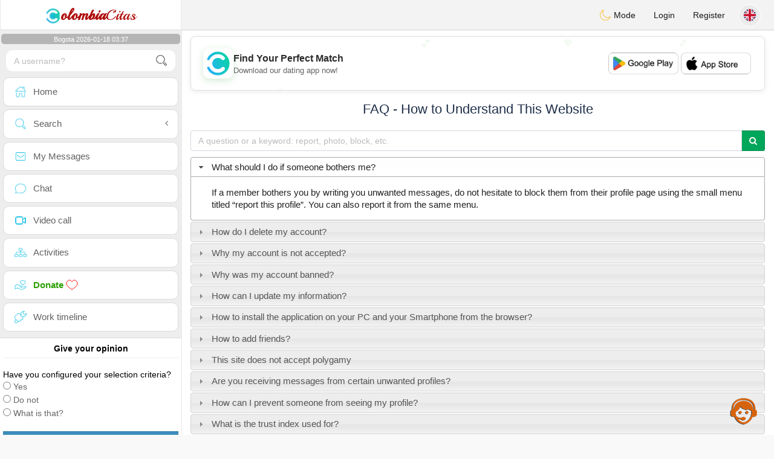

--- FILE ---
content_type: text/html; charset=UTF-8
request_url: https://www.colombia-citas.com/en/faq
body_size: 16461
content:
<!DOCTYPE html>
<html lang="en-US">
  <head>
    <meta charset="UTF-8">
<title>FAQ - How to Understand This Website</title>
<meta content='width=device-width, initial-scale=1, viewport-fit=cover' name='viewport'>
<link rel="alternate" href="https://www.colombia-citas.com" hreflang="x-default" /><link rel="alternate" href="https://www.colombia-citas.com/es/faq" hreflang="es" /><link rel="alternate" href="https://www.colombia-citas.com/en/faq" hreflang="en" /><link rel="alternate" href="https://www.colombia-citas.com/fr/faq" hreflang="fr" /><link rel="alternate" href="https://www.colombia-citas.com/pt/faq" hreflang="pt" /><link rel="alternate" href="https://www.colombia-citas.com/it/faq" hreflang="it" /><link rel="alternate" href="https://www.colombia-citas.com/de/faq" hreflang="de" /><link rel="alternate" href="https://www.colombia-citas.com/nl/faq" hreflang="nl" /><link rel="alternate" href="https://www.colombia-citas.com/jp/faq" hreflang="ja" /><link rel="alternate" href="https://www.colombia-citas.com/cn/faq" hreflang="zh" /><link href="/newdesign/plugins/iCheck/square/_all.css" rel="stylesheet" type="text/css" />
<link href="https://pictures.isn-services.com/websites/styles/bootstrap/css/bootstrap.min.css?v=6" rel="stylesheet" type="text/css" />
<link href="/newdesign/css/font-awesome/css/font-awesome.min.css" rel="stylesheet" type="text/css" />
<link href="https://pictures.isn-services.com/websites/styles/ISNServices.min.css?v=144" rel="stylesheet" type="text/css" />
<meta name="description" content="Free Colombian dating site #1 in Colombia - serious and selective Colombian chat for demanding singles" />
<meta name="keywords" content="best dating sites Colombia, meet Colombian singles, online dating Colombia, chat with singles Colombia, find love Colombia, serious dating Colombia, Colombian marriage, Colombian chat" />
<script type="application/ld+json">{"@context":"https://schema.org","@type":"BreadcrumbList","itemListElement":[{"@type":"ListItem","position":1,"name":"Home","item":"https://www.colombia-citas.com"},{"@type":"ListItem","position":2,"name":"Language","item":"https://www.colombia-citas.com/en"},{"@type":"ListItem","position":3,"name":"Faq","item":"https://www.colombia-citas.com/en/faq"}]}</script>
<meta name="author" content="ISN Services" />
<meta name="copyright" content="isn-services.com" />
<meta name="robots" content="index, follow">
<link rel="canonical" href="https://www.colombia-citas.com/en/faq/" />
<link rel="shortcut icon" href="/newdesign/images/favicon.ico" type="image/x-icon" />
<link rel="icon" type="image/png" sizes="16x16" href="/newdesign/images/AppIcons/Assets.xcassets/AppIcon.appiconset/16.png">
<link rel="icon" type="image/png" sizes="32x32" href="/newdesign/images/AppIcons/Assets.xcassets/AppIcon.appiconset/32.png">
<meta name="application-name" content="colombia" />
<meta name="msApplication-ID" content="com.isnapps.colombiacitas" />
<meta name="msapplication-TileColor" content="#da532c">
<meta name="msapplication-TileImage" content="https://colombia-citas.com/newdesign/images/AppIcons/Assets.xcassets/AppIcon.appiconset/144.png" />
<link rel="manifest" href="/manifest.json?v=19" crossOrigin="use-credentials" />

<link href="/newdesign/images/AppIcons/Assets.xcassets/AppIcon.appiconset/57.png" sizes="57x57" rel="apple-touch-icon">
<link href="/newdesign/images/AppIcons/Assets.xcassets/AppIcon.appiconset/72.png" sizes="72x72" rel="apple-touch-icon">
<link href="/newdesign/images/AppIcons/Assets.xcassets/AppIcon.appiconset/114.png" sizes="114x114" rel="apple-touch-icon">
<link href="/newdesign/images/AppIcons/Assets.xcassets/AppIcon.appiconset/144.png" sizes="144x144" rel="apple-touch-icon">
<link href="/newdesign/images/AppIcons/192.png" sizes="192x192" rel="apple-touch-icon">

<link href="/newdesign/images/AppIcons/splashscreens/iphone6_splash.png" media="(device-width: 375px) and (device-height: 667px) and (-webkit-device-pixel-ratio: 2)" rel="apple-touch-startup-image" />
<link href="/newdesign/images/AppIcons/splashscreens/iphoneplus_splash.png" media="(device-width: 621px) and (device-height: 1104px) and (-webkit-device-pixel-ratio: 3)" rel="apple-touch-startup-image" />
<link href="/newdesign/images/AppIcons/splashscreens/iphonex_splash.png" media="(device-width: 375px) and (device-height: 812px) and (-webkit-device-pixel-ratio: 3)" rel="apple-touch-startup-image" />
<link href="/newdesign/images/AppIcons/splashscreens/iphonexr_splash.png" media="(device-width: 414px) and (device-height: 896px) and (-webkit-device-pixel-ratio: 2)" rel="apple-touch-startup-image" />
<link href="/newdesign/images/AppIcons/splashscreens/iphonexsmax_splash.png" media="(device-width: 414px) and (device-height: 896px) and (-webkit-device-pixel-ratio: 3)" rel="apple-touch-startup-image" />
<link href="/newdesign/images/AppIcons/splashscreens/ipad_splash.png" media="(device-width: 768px) and (device-height: 1024px) and (-webkit-device-pixel-ratio: 2)" rel="apple-touch-startup-image" />

<meta name="mobile-web-app-capable" content="yes">
<meta name="apple-mobile-web-app-capable" content="yes"/>
<meta name="apple-mobile-web-app-title" content="ISN Connect" />
<meta name="apple-mobile-web-app-status-bar-style" content="white" />
<meta name="theme-color" content="#ffffff" />
<meta property="og:url" content="https://www.colombia-citas.com/en/faq" />
<meta property="og:description" content="Dating website - 100% free chat" />
<meta property="og:title" content="N°1 Dating Website - Unlimited Chat & Messages 100% Free" />
<meta property="og:type" content="website" /><meta property="og:image" content="https://www.colombia-citas.com/newdesign/images/facebookshare.jpg" /><meta property="fb:app_id" content="896554160372395" />
<link href="/isnstyles/styles/print.css" media="print" rel="stylesheet" type="text/css" />
<link href="https://pictures.isn-services.com/websites/styles/styleencss.css?v=200" rel="stylesheet" type="text/css" />
<script type="text/javascript" src="https://pictures.isn-services.com/websites/js/jquery/jquery-3.6.0.min.js"></script>
<script>
  // Show warnings for deprecated methods and trace their location
  jQuery.migrateTrace = true;
  jQuery.migrateMute = false; 
</script>
<script src="https://code.jquery.com/jquery-migrate-1.4.1.min.js"></script>
<script type="text/javascript" src="https://pictures.isn-services.com/websites/js/meet-global17s.js?v=36"></script>
<script>
var langue='en',website='colombia',page='faq',align='left',antialign='right',
isconnected=0,connecid='',ispub=1,isgold=0, username = '',iswebapp=false,windowwidth = window.innerWidth,
pubdir='PubISNFR',ConsentAds=0,appStore='id1635152189', googlePlay='com.isnapps.colombiacitas';
</script>
<script async src="//pagead2.googlesyndication.com/pagead/js/adsbygoogle.js"></script>
<script>
  //(adsbygoogle=window.adsbygoogle||[]).pauseAdRequests=1;
  (adsbygoogle = window.adsbygoogle || []).push({
    google_ad_client: "ca-pub-6507722883585592",
    enable_page_level_ads: true
  });
</script>	<meta name="apple-itunes-app" content="app-id=1635152189">
	<meta name="google-play-app" content="app-id=com.isnapps.colombiacitas">
	<style>@media only screen and (min-width:900px){#puttop{min-height:90px;}}</style>
</head>
  <body id="body" class="skin-beige layout-boxed">
    <div class="wrapper">
      <header class="main-header">
        <a href="/en" class="logo"><img src="/isnstyles/images/logomini.webp" alt="Logo" style="width:25px;height:25px"><b>olombia</b>Citas</a>
        <nav class="navbar navbar-static-top" role="navigation">﻿<a href="#" class="sidebar-toggle" data-toggle="offcanvas" role="button"><span class="sr-only">Toggle navigation</span></a>
<div class="navbar-custom-menu">
<ul class="nav navbar-nav">
		<li class="pointer" onclick="SwitchLayout()">
		<a id="setlayout" title="Style: dark/light"><i class="isn isn-moon margin0"></i> Mode</a>
	</li>
		<li><a href="https://www.colombia-citas.com/en/login">Login</a></li>
	<li class="registerbut hidden-xs"><a href="https://www.colombia-citas.com/en/register">Register</a></li>
  	<li class="dropdown user user-menu toround" data-toggle="tooltip" data-placement="left" title="Languages">
		<a href="#" class="dropdown-toggle" data-toggle="dropdown" style="padding: 6px 0px 1px 1px;">
		  <img class="circleradius" src="/isnstyles/flagsWEBP/1x1/gb.webp" alt="language"/>
		</a>
		<ul class="dropdown-menu languages"><li><a href="https://www.colombia-citas.com/es/faq"><span class="pull-left marginright"><img class="circleradius" src="/isnstyles/flagsWEBP/1x1/co.webp" title="español" alt="español" border="0"></span> Español</a></li><li><a href="https://www.colombia-citas.com/de/faq"><span class="pull-left marginright"><img class="circleradius" src="/isnstyles/flagsWEBP/1x1/de.webp" title="deutsch" alt="deutsch" border="0"></span> Deutsch</a></li><li><a href="https://www.colombia-citas.com/en/faq"><span class="pull-left marginright"><img class="circleradius" src="/isnstyles/flagsWEBP/1x1/gb.webp" title="english" alt="english" border="0"></span> English</a></li><li><a href="https://www.colombia-citas.com/fr/faq"><span class="pull-left marginright"><img class="circleradius" src="/isnstyles/flagsWEBP/1x1/fr.webp" title="français" alt="français" border="0"></span> Français</a></li><li><a href="https://www.colombia-citas.com/it/faq"><span class="pull-left marginright"><img class="circleradius" src="/isnstyles/flagsWEBP/1x1/it.webp" title="italiano" alt="italiano" border="0"></span> Italiano</a></li><li><a href="https://www.colombia-citas.com/nl/faq"><span class="pull-left marginright"><img class="circleradius" src="/isnstyles/flagsWEBP/1x1/nl.webp" title="nederlands" alt="nederlands" border="0"></span> Nederlands</a></li><li><a href="https://www.colombia-citas.com/pt/faq"><span class="pull-left marginright"><img class="circleradius" src="/isnstyles/flagsWEBP/1x1/pt.webp" title="português" alt="português" border="0"></span> Português</a></li><li><a href="https://www.colombia-citas.com/cn/faq"><span class="pull-left marginright"><img class="circleradius" src="/isnstyles/flagsWEBP/1x1/cn.webp" title="中文" alt="中文" border="0"></span> 中文</a></li><li><a href="https://www.colombia-citas.com/jp/faq"><span class="pull-left marginright"><img class="circleradius" src="/isnstyles/flagsWEBP/1x1/jp.webp" title="日本人" alt="日本人" border="0"></span> 日本人</a></li>		</ul>
	</li>

</ul>
</div></nav>
      </header>
      <aside class="main-sidebar">
        <section class="sidebar"><style>.sidebar ::-webkit-scrollbar {width: 2px;}</style>
<script>var aMode=null;if(typeof(Storage)!=="undefined"){aMode=window.localStorage.getItem('modestyle');if(aMode!==null&&parseInt(aMode)>0){modestyle=parseInt(aMode);if(modestyle==2)$("body").addClass("layout-dark");$("#setlayout i").removeClass("isn-moon");$("#setlayout i").addClass("isn-sun")}else{$("#setlayout i").addClass("isn-moon");$("#setlayout i").removeClass("isn-sun")}var aFont=window.localStorage.getItem('modefont');if(aFont!==null&&parseInt(aFont)>0){var modefont=parseInt(aFont);if(modefont==2)$("body").addClass("font-big");else if(modefont==3)$("body").addClass("font-bigger")}var aBold=window.localStorage.getItem('modebold');if(aBold!==null&&parseInt(aBold)>0){var modebold=parseInt(aBold);if(modebold==2)$("body").addClass("textbold")}var aBlack=window.localStorage.getItem('modeblack');if(aBlack!==null&&parseInt(aBlack)>0){var modeblack=parseInt(aBlack);if(modeblack==2)$("body").addClass("textdark")}var aSound=window.localStorage.getItem('modesound');if(aSound!==null&&parseInt(aSound)==0){var modesound=parseInt(aSound);if(modesound==0){$("#soundonoff").addClass("isn-speaker-off");$("#soundonoff").removeClass("isn-speaker")}}if(aMode==null&&window.matchMedia&&window.matchMedia('(prefers-color-scheme: dark)').matches){if(!$("body").hasClass("layout-dark")&&window.localStorage.getItem('modestyle')==null){window.localStorage.setItem('modestyle','2');$("body").addClass("layout-dark");$("#layout-dark div").addClass("bg-blue");$("#layout-default div").removeClass("bg-blue");$("#setlayout i").removeClass("isn-moon");$("#setlayout i").addClass("isn-sun")}}}</script>
<div class="hourside">Bogota 2026-01-18 03:37</div><form method="GET" action="/en/search" class="sidebar-form">
	<div id="someseach" class="input-group">
		<input type="text" name="theuser" id="theuser" class="form-control" placeholder="A username?"/>
		<input type="hidden" value="1" name="byuser" id="byuser">
		<span class="input-group-btn"><button type="submit" id="search-btn" aria-label="search-btn" class="btn btn-flat"><i class="isn isn-search-gray margin0"></i></button></span>
	</div>
</form>
<ul class="sidebar-menu">
<li class=""><a href="/en"><i class="isn isn-home"></i> <span>Home</span></a></li>
<li class="treeview">
  <a href="#"><i class="isn isn-search"></i> <span>Search</span><i class="fa fa-angle-left pull-right"></i></a>
  <ul class="treeview-menu">
	<li><a href="/en/search"><i class="isn isn-profiles"></i>All the profiles</a></li>
		<li><a href="/en/matchmaker"><i class="isn isn-match"></i>Matchmaker</a></li>
	<li><a href="/en/memberssmap"><i class="isn isn-maps"></i>Use the map</a></li>
  </ul>
</li>
<li class=""><a href="/en/inbox"><i class="isn isn-envelope"></i> <span>My Messages</span></a></li>
<li class=""><a href="/en/chat"><i class="isn isn-chat"></i> <span>Chat</span></a></li>
<li class=""><a href="/en/videocall"><i class="isn isn-video"></i> <span>Video call</span></a></li><li class="treeview"><a href="/en/activities"><i class="isn isn-hierarchy"></i> <span>Activities</span></a></li>
<li class="treeview"><a href="/en/donate"><i class="isn isn-donate"></i> <span style="color: #2ba005;font-weight: bold;">Donate <i class="isn isn-heart-red"></i></span></a></li>
<li ><a href="/en/work"><i class="isn isn-worktimeline"></i> <span>Work timeline</span></a></li>
</ul>
<div class="pub margintop"><div class="briefnews marginbottom"><div class="aligncenter" id="putside"></div></div></div>
<div class="opinionsdiv marginbottom" style="min-height:82px;"><p class="padding5 margin0 aligncenter">Give your opinion</p><div id="boxbox" class="box box-solid" style="border:none !important;"><div id="msgdrop8" class="overlay" style="height: 58px; width: 98%;"><i class="fa fa-refresh fa-spin"></i></div></div><div id="msgdrop9" class="overlay"></div></div>
<div id="aenforcer"></div>
<script>
if (!iswebapp) {
  $("#aenforcer").html(`<div class="briefnews marginbottom"><div class="brifcont"><div class="aligncenter"><iframe id="promotionsites" title="promotionsites" sandbox="allow-forms allow-pointer-lock allow-popups allow-popups-to-escape-sandbox allow-same-origin allow-scripts allow-top-navigation-by-user-activation" width="100%" height="250" frameborder="0" src="" marginwidth="0" marginheight="0" vspace="0" hspace="0" allowtransparency="true" scrolling="no" allowfullscreen="true"></iframe></div></div></div>`);
}
</script></section>
      </aside>
      <div class="content-wrapper">
		<div id="bannermobile" style="position: relative;"></div>
        <section class="content">
						<div id="pubhead" class="pubhead"><div id="pubtop">	<link href="//pictures.isn-services.com/websites/styles/ads.css?v=12" rel="stylesheet" type="text/css" />
	<script>
	//$(window).on('load', function(){$('#pubhaut').load("/newdesign/_setup/pub/pub.php?d=5&ig=&ip=1&p=faq&di=PubISNFR&pf=responsive");});
	</script>
	<div id="pubhaut"><ins class="adsbygoogle pubtop" id="ins-dis"
     style="display:block;"
     data-ad-client="ca-pub-6507722883585592"
     data-ad-slot="5651470494">
</ins>
<script>(adsbygoogle = window.adsbygoogle || []).push({});</script></div>
	</div></div>			<div class="row"><style>.listtitle{background-image:url("/newdesign/images/homepagebg.png");background-repeat:repeat-x;color:#990000;font:bold 14px 'Century Gothic';height:17px;letter-spacing:2px;margin-bottom:21px;margin-left:3px;margin-top:4px;position:absolute;text-transform:uppercase;width:96%}.listtitle a{background-color:#FFFFFF;color:#990000;font:bold 14px 'Century Gothic';letter-spacing:2px;padding:2px;text-decoration:none;text-transform:uppercase}.breakingbach{margin-top: 16px;;width:100%}.breakingbach a{color:#090909;text-decoration:none}.tablearenglish{width:100%}.tablearenglish td{padding-right:5px;padding-right:5px;padding-bottom:7px;padding-top:7px;border-bottom:1px dotted #CCCCCC}.tablearenglish span{color:#D61F1F;font-size:11px;font-weight:bold;margin:0;padding-right:10px;padding-left:5px}</style>
<link rel="stylesheet" href="/newdesign/css/jquery-ui-orig.css">
<script src="//code.jquery.com/ui/1.11.4/jquery-ui.js"></script>
<script>$(function() {$( "#accordion" ).accordion({heightStyle: "content"});});</script>
<div class='breakingbach'>
<h1 class="text-center">FAQ - How to Understand This Website</h1>
<br />	
<div  class="col-md-12">
	<form method="POST">
		<div class="input-group">
			<input id="search_text" name="search_text" class="form-control" placeholder="A question or a keyword: report, photo, block, etc." >
			<div class="input-group-btn"><button type="submit" class="btn btn-success"><i class="fa fa-search"></i></button></span></div>
		</div>
	</form>
	<div id="accordion" class="margintop">
					<h3>What should I do if someone bothers me?</h3>
			<div><p>If a member bothers you by writing you unwanted messages, do not hesitate to block them from their profile page using the small menu titled “report this profile”. You can also report it from the same menu.</p></div>
						<h3>How do I delete my account?</h3>
			<div><p>If you use the website, you can deactivate your account or delete all your information at any time. Use the menu: [My profile], then [My settings] and finally [Account and security].<br>However, if you use the mobile application, you can delete your profile from the settings page.</p></div>
						<h3>Why my account is not accepted?</h3>
			<div><p>This website does not accept all new profiles, our administrators refuse profiles with incorrect, false, sexual, disrespectful information. A member cannot make other people believe what he is not, nor can he appropriate the identity of another person. In addition, the administration has the right to refuse a profile for a simple doubt about the identity of the person.</p></div>
						<h3>Why was my account banned?</h3>
			<div><p>Has your account been deactivated or banned? This is probably because you have not respected our rules and conditions of use of the site.<br>Please note that this site is maintained by professionals whose mission is to enforce the conditions of use and to ban fake profiles and disrespectful people.<br />But the robot also works silently and sometimes it makes mistakes, in which case you can contact the administration via technical support for human intervention.</p></div>
						<h3>How can I update my information?</h3>
			<div><p>To update your profile page from the website, use the menu, select “My Profile” then “Edit My Profile”. Edit your information using the small blue pen next to each line.</p></div>
						<h3>How to install the application on your PC and your Smartphone from the browser?</h3>
			<div><p>To make your life easier, you can install the app on your PC and smartphone using the web browser.<br/>For best results, we recommend using Chrome.<br/>Then search for the “Add to Home Screen” button from your mobile browser.<br/>Use the Chrome browser icon on the right in the “Install App” navigation bar.<div class="margintop text-center"><img src="https://pictures.isn-services.com/websites/images/installapppc.webp" class="setradius margin10" style="max-width:100%"><img src="https://pictures.isn-services.com/websites/images/installappmobile.webp" class="setradius margin10" style="max-width:100%"></div></p></div>
						<h3>How to add friends?</h3>
			<div><p>It is necessary to have a list of friends to be able to get in touch easily and not have to search for them every time: <br/>To add a user as a friend, go to their profile page and use the [add friend] button. Then wait for him to accept your invitation.<br>Note: You can add a limited number of friends. If you reach this number, you will have to delete a few to add new ones.</p></div>
						<h3>This site does not accept polygamy</h3>
			<div><p>We respect your habits, but we have ours and if you decide to join our services you must respect them, if you are here to find a second woman your account will be rejected, we then ask you to go to another site accepting polygamy.</p></div>
						<h3>Are you receiving messages from certain unwanted profiles?</h3>
			<div><p>You have the option of making your choice and having it respected. Use the menu: [My profile], then [My settings], then "Selection criteria", you can then choose the countries from which you wish to receive messages and visits, you also have a large list of choices: choose desired ages, choose to be contacted only by men, or only by women, choose to be contacted only by people with a photo, or only by users with the highest trust score, etc.</p></div>
						<h3>How can I prevent someone from seeing my profile?</h3>
			<div><p>When you block an account, it will no longer be able to write to you and will no longer be able to see your profile. You can do this at any time from the user's profile page. Use the menu dedicated to the profile (towards the photo). Click on "Block this profile".</p></div>
						<h3>What is the trust index used for?</h3>
			<div><p>The trust index is a sign that reflects the honesty of the profile, it goes from 0 to 1: from the worst to the best. Do not neglect it, look at it for each profile before starting a discussion. Details on this link: <a class="text-blue" target="blank" href="https://www.isn-connect.com/en/confidence-index">Trust index</a> </p></div>
						<h3>How do I add photos to my album?</h3>
			<div><p>To add one or more photos to your Album, use the website then go to your profile page using the menu, then “My Photo Album”.<br>Warning: Your photos must be respectful and not contain inappropriate content.</p></div>
						<h3>How to log out?</h3>
			<div><p>To log out: If you are logged in on the website, use your profile picture at the top of the page to the right, then "Signout". If you are using the mobile app you must do this from the settings page.</p></div>
						<h3>How to chat with users?</h3>
			<div><p>For a first contact you can write to a person from their profile page using the chat button. To chat from the chat page you will already have to add friends, when this is done you will be able to see them directly in the chat page. From the chat page you can chat live with your friends, but you can also make voice and video calls with your friends who are online.</p></div>
						<h3>How to change the language of the site?</h3>
			<div><p>If you use the website, you can change the language of the site from the top of the page to the right using the flag. You can also change the notification language using the settings page. On the other hand, if you use the iOs or Android mobile application you must change the language from the settings page.</p></div>
						<h3>Why I can't  send messages or chat?</h3>
			<div><p>If you are unable to send messages, it may be because your profile page is not completed correctly.<br/><br/>Have you specified the correct country of residence? Are you using a VPN or a connection blacklisted by our servers? Do you live in a country blacklisted by our system? Please consult your profile page and correct it in order to be able to chat and send messages.<br/><br/>It is also possible that your account has been restricted by the robot or by the administration following non-compliance with the rules and conditions of use of the site.</p></div>
						<h3>How to become Gold?</h3>
			<div><p>If you want to benefit from the benefits of Gold status, you can upgrade to VIP status at any time by subscribing to the service. If you use the website, you can do so using the “My Profile” menu then “Become Gold”. If you're using the mobile app, you can go Gold from the settings page. Gold status is paid. You can pay for the service that suits you.</p></div>
						<h3>How to delete photos?</h3>
			<div><p>You can delete your photos on the website. To delete a photo from your album, simply use the menu, then “My Photo Album”. then delete the desired photo using the small menu placed above each thumbnail.<br/><br/>On the other hand, to delete your profile photo, go to the settings page, then "my account ", you can then hide it or delete your profile photo.</p></div>
						<h3>What should I do if someone asks me for money?</h3>
			<div><p>If a user asks you for money, you should report and block them immediately. Don't be superficial; A user who asks for money is probably not there to meet serious people. Never send money to someone you don't know.</p></div>
						<h3>I did not receive the verification email. What to do?</h3>
			<div><p>Didn't receive the verification email? several possible reasons:<br>1. Your email address is incorrect, please check the spelling on the settings page.<br>2. The email was sent but received in your "junk box", you will need to find it and tell your email service that this email should go to the "inbox".<br>3. It is possible that your email service refuses our emails, and in this case you must choose another email address, Yahoo instead of iCloud for example.<br>4. It is also possible that our server blocks your email, in this case please follow the instructions in the previous point.</p></div>
						<h3>Is the site paid?</h3>
			<div><p>Do I have to pay to use this site? The site is free for residents of the main country, as well as a list of other countries. You will not pay to use our service.<br>However, it is not free for all countries on the planet, especially not for those who are the source of a large number of fake profiles.<br> Our service is free if you use a normal Internet connection, if you do not use a VPN or a connection that is blacklisted or known for questionable traffic.</p></div>
						<h3>I have a geolocation problem, what should I do?</h3>
			<div><p>Your profile must be correctly completed, you cannot reside in a country different from the one you indicate on your profile page. Not even in fast transit. If you travel you must change the "country of residence" from your profile page and reset it when you return.<br/>The same goes for shared geolocation. You will also need to update it from time to time using the website and then changing geolocation is done from the bottom of your profile page.</p></div>
						<h3>How do I configure my search?</h3>
			<div><p>You have more configuration possibilities on the website than on the application.<br>Use the menu, then “Search”, then “Search by criteria”. The possibilities are enormous, you can choose between men and women, you can choose the country of residence, by region or by city. you can configure your search with a particular age margin.<br>But you can also deepen your search by specifying an academic level, religion or origin of users, eye and hair color, search by height, you can also choose results by smoker or not; to have children or not, etc.</p></div>
						<h3>How to delete received and sent messages?</h3>
			<div><p>To delete a conversation from the site, simply go to "My messages", identify the conversation, use the small menu placed to the left of the desired line, then use the "delete this conversation" button. <br>To delete messages received and sent from the mobile application, simply go to the inbox, then drag or double-click on the conversation, then use the “delete” button.</p></div>
						<h3>I forgot my password, I can't log in.</h3>
			<div><p>If you are unable to log in and your account has not been banned by the administration or deactivated by you, then your password is not correct.<br> If you do not remember your password, you can receive another one on your email address (provided that the email address you have registered is not false).<br> To do this, go to the login page then click on the button “Forgot your password” and follow the instructions.</p></div>
						<h3>Notification problem on my phone</h3>
			<div><p>If you do not receive notifications on your phone, it is because you have deactivated them from the settings page or you have not authorized them even though the application asked you to do so on your smartphone.<br><br> On the other hand, if you wish to deactivate or no longer receive notifications on your mobile phone, you can do so from the settings page of the application or website.</p></div>
						<h3>How to manage website notification sound?</h3>
			<div><p>When you receive a message on the site, you can enable or disable the notification sound by clicking on your profile picture at the top right of the page and then using the small sound icon.</p></div>
						<h3>Where are my page comments?</h3>
			<div><p>To find a comment that a user wrote to you on your profile page: you must use the website, go to your profile page, use the small "comments" menu towards your photo, then in the small menu click on "comments".</p></div>
						<h3>Is it possible to change my nickname?</h3>
			<div><p>No, it is not possible to change the username of a profile. </p></div>
						<h3>How do you know if someone is online?</h3>
			<div><p>To find out if a user is online, simply visit their profile page. If there is a small light green circle next to their photo, it means that this person is online.</p></div>
						<h3>How to accept the publication of advertisements after having refused them?</h3>
			<div><p>Do you want to accept the publication of ads (or refuse them elsewhere) after having already made a choice?<br/>If you are using the website you can do so at the bottom of the page by clicking on "Privacy and cookies settings" or its equivalent depending on the language of your device.<br/>If you are using the mobile application you can then do so from the settings page. However, with the mobile application if the advertisements are already refused it will then be necessary, in some cases, to reinstall the application.</p></div>
						<h3>I want to reactivate my account</h3>
			<div><p>If you have deactivated your account and want to reactivate it. You will then need to use the website and not the mobile app. Go to the login page, use your credentials, then follow the steps displayed by the site.</p></div>
						<h3>How to see connected profiles?</h3>
			<div><p>To view online users profiles, you need to access the search page using the menu. You can also perform an advanced search by country, region or city. You will also have other possibilities.</p></div>
						<h3>My pending account has not yet been validated</h3>
			<div><p>If you have just created an account and it has not yet been validated; do not worry, it will be reviewed as quickly as possible by our administrators, this will generally not take more than 24 hours although sometimes it could take us longer depending on the number of new profiles awaiting validation.</p></div>
						<h3>How to add a profile picture?</h3>
			<div><p>If you're using the website, you can upload a profile picture from the main menu, then "My Profile," then "My Profile Picture."<br/>If you're using the mobile app, you can do this from your profile page by clicking on the avatar.</p></div>
						<h3>Audio and video calls: how does it work?</h3>
			<div><p>To make a video call with someone, they must first be on your friends list. They must also be logged in to the website or mobile app. Once these conditions are met, you can start a voice or video call directly from the chat page where you usually exchange messages.</p></div>
				
	</div>
</div>
</div></div>
        </section>
		<section>
						<div class="row padding10">
				<div class="col-lg-3 col-xs-6">
					<div class="small-box bg-aqua">
					<div class="inner"><h3 class="white" style="font-size:16px;">Free</h3><p>100<sup>%</sup></p></div>
					<div class="icon"><i class="fa fa-shopping-cart"></i></div>
					<span class="small-box-footer">Free services <i class="fa fa-fw fa-check-circle"></i></span></div>
				</div>
				<div class="col-lg-3 col-xs-6">
				  <div class="small-box bg-yellow">
					<div class="inner"><h3 class="white" style="font-size:16px;">Support</h3><p>100% free</p></div>
					<div class="icon"><i class="ion ion-person-add"></i></div>
					<span class="small-box-footer">Listening moderators <i class="fa fa-fw fa-check-circle"></i></span></div>
				</div>
				<div class="col-lg-3 col-xs-6">
				  <div class="small-box bg-red">
					<div class="inner"><h3 class="white" style="font-size:16px;">Serious</h3><p>quality profiles</p></div>
					<div class="icon"><i class="ion ion-pie-graph"></i></div>
					<span class="small-box-footer">Confirmed quality <i class="fa fa-fw fa-check-circle"></i></span></div>
				</div>
				<div class="col-lg-3 col-xs-6">
				  <div class="small-box bg-green">
					<div class="inner"><h3 class="white" style="font-size:16px;">Visitors</h3><p>Very visited</p></div>
					<div class="icon"><i class="ion ion-stats-bars"></i></div>
					<span class="small-box-footer">The best <i class="fa fa-fw fa-check-circle"></i></span></div>
				</div>
			</div>
			<div id="putfoot"><div class="margin10"><ins class="adsbygoogle putfoot"  id="ins-foot"
     style="display:block; text-align:center;"
     data-ad-layout="in-article"
     data-ad-format="fluid"
     data-ad-client="ca-pub-6507722883585592"
     data-ad-slot="8517779694"></ins>
<script>
     (adsbygoogle = window.adsbygoogle || []).push({});
</script></div></div>		</section>
		<section><div class="footer row" id="mainfooter"><!-- Google tag (gtag.js) -->
<script async src="https://www.googletagmanager.com/gtag/js?id=G-6ZBBRVX8JD"></script>
<script>
  window.dataLayer = window.dataLayer || [];
  function gtag(){dataLayer.push(arguments);}
  gtag('js', new Date());

  gtag('config', 'G-6ZBBRVX8JD');
</script><div class="block-about" itemscope itemtype="http://www.colombia-citas.com">
	<div class="col-xs-12 padding0 allist">
		<div class="aligncenter">
			<div class="donatetitle">We work hard to give you the best service, be supportive please <i class="glyphicon glyphicon-heart text-red"></i></div>
						<table style="margin:0 auto">
			<tr>
			<td style="vertical-align: top;">
				<select name="donatenb" id="donatenb" class="donatenb">
					<option value="2">2</option>
					<option value="5" selected>I give 6</option>
					<option value="10">12</option>
					<option value="20">24</option>
					<option value="30">36</option>
					<option value="40">48</option>
					<option value="50">60</option>
					<option value="100">120</option>
					<option value="500">600</option>
					<option value="1000">1200</option>
				</select>
			</td><td style="vertical-align: top;">
				<select id="currencynb" name="currencynb" class="currencynb">
					<option selected value="usd">USD $</option>
					<option  value="eur">EUR €</option>
					<option  value="cad">CAD &#36;</option>
					<option  value="gbp">GBP £</option>
					<option  value="chf">CHF</option>
					<option  value="aud">AU$</option>
					<option  value="php">PHP ₱</option>
					<option  value="sgd">SGD $</option>
					<option  value="rub">RUB ₽</option>
					<option  value="lbp">LBP ل.ل.</option>
					<option  value="aed">AED د.إ</option>
					<option  value="cny">CNY ¥</option>
					<option  value="cop">COP $</option>
					<option  value="mxn">MEX $</option>
					<option  value="egp">EGP £ج.م</option>
					<option  value="mad">MAD</option>
					<option  value="dzd">DZD دج</option>
					<option  value="sar">SAR ر.س</option>
					<option  value="try">TRY ₺</option>
					<option  value="inr">INR ₹</option>
					<option  value="brl">BRL $</option>
					<option  value="qar">QAR ر.ق</option>
					<option  value="xaf">XAF</option>
					<option  value="xof">XOF</option>
				</select>
				<script>
				$('#donatenb').on('change', function() {$("#amount").val( this.value );})
				$('#currencynb').on('change', function() {
					var currval = this.value;
					var multiplier=1;
					if(currval=="cad") multiplier=1.5;else if(currval=="usd") multiplier=1.2;else if(currval=="xaf") multiplier=655;else if(currval=="xof") multiplier=655;else if(currval=="chf") multiplier=1.12;else if(currval=="aud") multiplier=1.6;else if(currval=="gbp") multiplier=0.9;else if(currval=="php") multiplier=58;else if(currval=="sgd") multiplier=1.6;else if(currval=="rub") multiplier=86;else if(currval=="lbp") multiplier=30000;else if(currval=="aed") multiplier=4.4;else if(currval=="cny") multiplier=7.6;else if(currval=="cop") multiplier=4500;else if(currval=="mxn") multiplier=23.8;else if(currval=="egp") multiplier=17;else if(currval=="mad") multiplier=10;else if(currval=="dzd") multiplier=159;else if(currval=="sar") multiplier=4.5;else if(currval=="try") multiplier=9.8;else if(currval=="inr") multiplier=86;else if(currval=="brl") multiplier=6.14;else if(currval=="qar") multiplier=4.4;else if(currval=="eur") multiplier=1;
					
					var option10=2;var option20=5;var option30=10;var option40=50;var option50=40;var option60=20;var option70=30;var option80=100;var option90=500;var option100=1000;
					option1=parseInt(option10*multiplier);option2=parseInt(option20*multiplier);option3=parseInt(option30*multiplier);option4=parseInt(option40*multiplier);
					option5=parseInt(option50*multiplier);option6=parseInt(option60*multiplier);option7=parseInt(option70*multiplier);option8=parseInt(option80*multiplier);
					option9=parseInt(option90*multiplier);option10=parseInt(option100*multiplier);
			
					var replacedonatenb = '<option value="'+option10+'">'+option1+'</option><option value="'+option20+'" selected>'+option2+'</option><option value="'+option30+'">'+option3+'</option><option value="'+option60+'">'+option6+'</option><option value="'+option70+'">'+option7+'</option><option value="'+option50+'">'+option5+'</option><option value="'+option40+'">'+option4+'</option><option value="'+option80+'">'+option8+'</option><option value="'+option90+'">'+option9+'</option><option value="'+option100+'">'+option10+'</option>';
					$('#donatenb').html(replacedonatenb);
					$("#currencyfoot").val( currval );
				})
				</script>
			</td><td>
			<form action="/en/donate" method="POST">
				<input type="hidden" name="amount" id="amount" value="5.00">
				<input type="hidden" name="currencyfoot" id="currencyfoot" value="usd">
				<input type="submit" border="0" name="submit" alt="Donate" value="Confirm" class="btn btn-primary donatebutton">
			</form>
			</td></tr></table>
		</div>
				<div class="col-xs-12 padding0 allistitle">Meetings by country</div>
		<div class="col-xs-12 padding0">
			<div class="col-lg-2 col-xs-4 padding0">
				<ul class="datecountries">
					<li class="floatnone"><a href="https://www.jtaimerais.fr" target="blanc"><img src="/isnstyles/flagsWEBP/1x1/fr.webp" alt="France"><span>France</span></a></li>
					<li class="floatnone"><a href="https://www.atantot.be" target="blanc"><img src="/isnstyles/flagsWEBP/1x1/be.webp" alt="Belgium"><span>Belgium</span></a>
					<li class="floatnone"><a href="https://www.amamehoy.es" target="blanc"><img src="/isnstyles/flagsWEBP/1x1/es.webp" alt="Spain"><span>Spain</span></a>
					<li class="floatnone"><a href="https://www.amamiora.it" target="blanc"><img src="/isnstyles/flagsWEBP/1x1/it.webp" alt="Italy"><span>Italy</span></a>
					<li class="floatnone"><a href="https://www.svenskadating.com" target="blanc"><img src="/isnstyles/flagsWEBP/1x1/se.webp" alt="Sweden"><span>Sweden</span></a>
				</ul>
			</div>
			<div class="col-lg-2 col-xs-4 padding0">
				<ul class="datecountries">
					<li class="floatnone"><a href="https://www.dating-deutsch.de" target="blanc"><img src="/isnstyles/flagsWEBP/1x1/de.webp" alt="Germany"><span>Germany</span></a>
					<li class="floatnone"><a href="https://www.suissi.ch" target="blanc"><img src="/isnstyles/flagsWEBP/1x1/ch.webp" alt="Switzerland"><span>Switzerland</span></a>
					<li class="floatnone"><a href="https://www.englishlovers.co.uk" target="blanc"><img src="/isnstyles/flagsWEBP/1x1/gb.webp" alt="England"><span>England</span></a>
					<li class="floatnone"><a href="https://www.namoro-portugues.pt" target="blanc"><img src="/isnstyles/flagsWEBP/1x1/pt.webp" alt="Portugal"><span>Portugal</span></a>
					<li class="floatnone"><a href="https://www.handispace.org" target="blanc"><img src="/isnstyles/images/handicon.png" alt="Disabled"><span>Disabled</span></a>
				</ul>
			</div>
			<div class="col-lg-2 col-xs-4 padding0">
				<ul class="datecountries">
					<li class="floatnone"><a href="https://www.canadian-chat.com" target="blanc"><img src="/isnstyles/flagsWEBP/1x1/ca.webp" alt="Canada"><span>Canada</span></a>
					<li class="floatnone"><a href="https://www.states-dating.com" target="blanc"><img src="/isnstyles/flagsWEBP/1x1/us.webp" alt="United States"><span>United States</span></a>
					<li class="floatnone"><a href="https://www.mexico-citas.com" target="blanc"><img src="/isnstyles/flagsWEBP/1x1/mx.webp" alt="Mexico"><span>Mexico</span></a>
					<li class="floatnone"><a href="https://www.colombia-citas.com" target="blanc"><img src="/isnstyles/flagsWEBP/1x1/co.webp" alt="Colombia"><span>Colombia</span></a>
					<li class="floatnone"><a href="https://www.animour.org" target="blanc"><img src="/isnstyles/images/petsicon.png" alt="Pets"><span>Pets</span></a>
				</ul>
			</div>
			<div class="col-lg-2 col-xs-4 padding0">
				<ul class="datecountries">
					<li class="floatnone"><a href="https://www.australia-chat.com" target="blanc"><img src="/isnstyles/flagsWEBP/1x1/au.webp" alt="Australia"><span>Australia</span></a>
					<li class="floatnone"><a href="https://www.nederland-chat.nl" target="blanc"><img src="/isnstyles/flagsWEBP/1x1/nl.webp" alt="Netherlands"><span>Netherlands</span></a>
					<li class="floatnone"><a href="https://www.osterreich-chat.at" target="blanc"><img src="/isnstyles/flagsWEBP/1x1/at.webp" alt="Austria"><span>Austria</span></a>
					<li class="floatnone"><a href="https://www.japanese-chat.com" target="blanc"><img src="/isnstyles/flagsWEBP/1x1/jp.webp" alt="Japan"><span>Japan</span></a>
					<li class="floatnone"><a href="https://www.chinese-chat.com" target="blanc"><img src="/isnstyles/flagsWEBP/1x1/cn.webp" alt="China"><span>China</span></a>
				</ul>
			</div>
			<div class="col-lg-2 col-xs-4 padding0">
				<ul class="datecountries">
					<li class="floatnone"><a href="https://www.maroc-dating.com" target="blanc"><img src="/isnstyles/flagsWEBP/1x1/ma.webp" alt="Morocco"><span>Morocco</span></a>
					<li class="floatnone"><a href="https://www.tunisia-dating.com" target="blanc"><img src="/isnstyles/flagsWEBP/1x1/tn.webp" alt="Tunisia"><span>Tunisia</span></a>
					<li class="floatnone"><a href="https://www.weshrak.com" target="blanc"><img src="/isnstyles/flagsWEBP/1x1/dz.webp" alt="Algeria"><span>Algeria</span></a>
					<li class="floatnone"><a href="https://www.bahebik.com" target="blanc"><img src="/isnstyles/flagsWEBP/1x1/eg.webp" alt="Egypt"><span>Egypt</span></a>
					<li class="floatnone"><a href="https://www.kuwait-chat.com" target="blanc"><img src="/isnstyles/flagsWEBP/1x1/kw.webp" alt="Kuwait"><span>Kuwait</span></a>
				</ul>
			</div>
			<div class="col-lg-2 col-xs-4 padding0">
				<ul class="datecountries">
					<li class="floatnone"><a href="https://www.namoro-brasileiro.com" target="blanc"><img src="/isnstyles/flagsWEBP/1x1/br.webp" alt="Brazil"><span>Brazil</span></a>
					<li class="floatnone"><a href="https://www.philippines-chat.com" target="blanc"><img src="/isnstyles/flagsWEBP/1x1/ph.webp" alt="Philippines"><span>Philippines</span></a>
					<li class="floatnone"><a href="https://www.meet-lebanese.com" target="blanc"><img src="/isnstyles/flagsWEBP/1x1/lb.webp" alt="Lebanon"><span>Lebanon</span></a>
					<li class="floatnone"><a href="https://www.gulf-dating.com" target="blanc"><img src="/isnstyles/flagsWEBP/1x1/sa.webp" alt="Gulf"><span>Gulf</span></a>
					<li class="floatnone"><a href="https://www.isn-services.com" target="blanc" style="padding: 0;"><i class="fa fa-forward green"></i> <span style="color: #16a716;font-weight:normal;">All the list</span></a>
				</ul>
			</div>
		</div>
				<div class="col-xs-12 footermenu">
			<a href="/en/news" title="News">News</a> | 
			<a href="/en/blacklist" title="Scammers">Scammers</a> | <a href="https://www.isn-store.com" title="ISN Store" target="_blank">Store</a> | <a href="/en/opinions" title="Opinions">Opinions</a><br/>
		</div>
		<div class="col-xs-12 footermenu">
			<a href="/en/cookies" title="Cookies - RGPD">Cookies & RGPD</a> | <a href="/en/advertise-with-us" title="advertise-with-us - colombia">Advertising</a> | <a href="/en/about" title="About Us - colombia">About Us</a> | <a href="/en/vieprive" title="Vie Prive - colombia">Privacy</a> | <a href="/en/termsofuse" title="Terms of use - colombia">Terms of Use</a> | 
			<a href="/en/contactus" title="Contact - colombia">Contact</a> | <a href="/en/faq" title="FAQs">FAQs</a><br/>
		</div>
	</div>
		<div class="col-xs-12 padding0 aligncenter marginbottom">
		<a href="https://www.isn-connect.com/colombia" target="_blank" class="prevent" title="Colombian dating Available in the iPhone App Store">
			<img id="iosapp" src="/isnstyles/images/app_storeen.png" alt="Colombian dating Available in the iPhone App Store" title="Colombian dating Available in the iPhone App Store"> 
		</a><a href="https://www.isn-connect.com/colombia" target="_blank" class="prevent" title="Colombian dating Available in the iPhone Google Play">	
			<img id="androidapp" src="/isnstyles/images/google_playen.png" alt="Colombian dating Available in the Google Play" title="Colombian dating Available in the Google Play">
		</a>	</div>
	<div class="col-xs-12 padding0 alignjustify">
		<h2 itemprop="footer">Free Colombian Dating Community – Discover South American Connections</h2>
		<span itemprop="description">¡Hola! Experience the warmth of Colombian hospitality through our vibrant community. Colombia-citas.com connects singles from Bogotá's mountains to Cartagena's coast, celebrating the passion and joy of Colombian culture.<br/> Whether you're in bustling Medellín, historic Cali, or tropical Barranquilla, meet compatible Colombians who share your zest for life, family values, and authentic friendships.<br/> Enjoy our completely free platform while experiencing the legendary Colombian warmth and friendliness. No hidden fees, just genuine opportunities for meaningful connections.<br/> Thousands of Colombians are already building beautiful relationships through our trusted community.<br/> Let Colombian spirit guide you to your next great friendship or partnership. ¡Vamos a conectar!</span><br/>
	</div>
	<div class="col-xs-12 padding0 copyright"><strong>&copy; 2026 Copyright <a href="http://www.isn-connect.com" title="ISN Connect" target="_blank">ISN Connect</a>.</strong> All rights reserved.</div>
	<br /><br />
</div>
<div id="gotop" class="gotop"><span id="up" onclick="gotopmenu()"><i class="glyphicon glyphicon-chevron-up"></i></span></div>
	<div id="helpassistance" class="helpassistance" style="display:none;">
		<div class="box-header">
			<img src="/users/thumbs/1.jpg" style="width:112px;height:112px;z-index: 5;height: 90px;width: 90px;border: 3px solid;border-color: rgba(83, 192, 224, 0.72);border-radius: 50%;position: absolute;top: -55px;left: calc( 50% - 44px);"/>
			<h3 class="box-title" style="margin-top: 28px;">Technical assistance</h3>
						<div class="box-tools pull-right"><button type="button" class="btn btn-box-tool" data-widget="remove"  onclick="stopassistance()"><i class="fa fa-remove"></i></button></div>
        </div>
		<div>
			<div id="loadmoreassis" class="text-center" style="display:none;"><img src="/newdesign/images/ajax-loader.gif" /></div>
			<div class="direct-chat-messages" id="messagesAssis" style="height: 288px;" tabindex="1">
				<div class="direct-chat-msg-right" id="ChatAssis2" style="display: none;"><img id="loadassis" src="/newdesign/images/loading2.gif" border="0" class="marginauto"></div>
			</div>
			<div class="input-group marginauto">
				<input id="lm" style="display:none;" value="0" disabled="disabled">
				<input id="ri" style="display:none;" value="1" disabled="disabled">
				<input id="li" style="display:none;" value="0" disabled="disabled">
				<input id="firid" style="display:none;" value="0" disabled="disabled">
				<input id="la" style="display:none;" value="en" disabled="disabled">
				<input type="text" name="inputAssis" id="inputAssis" class="form-control" placeholder="Type your question here" style="">
				<span class="input-group-btn alignright" style="width: 77px;">
					<div class="btn-group" style="width:78px;">
						<button type="button" class="btn btnuplassis"><i class="fa fa-paperclip gray"></i><input type="file" name="thefile" id="thefile" onchange="uploadassis()" class="fileuplassis"></button>
						<button onclick="sendassis('en','')" type="button" class="btn btn-primary bg-green sendassisbtn"><i class="fa fa-send"></i></button>
					</div>
				</span>
			</div>
			<div id="errorassis" class="bg-white font80"></div>
							<div id="introassis" class="introassis">
					<h4 id="adminisonline" class="adminisonline"><span id="whichadmin" class="red text-bold"></span>Do you have a question? I am here to help</h4>
					<h4 id="adminnotonline" class="adminnotonline">We're not around, keep a message and we will reply asap</h4>
					<p id="errorguest">You can ask a question, report a member or simply share your opinion</p><br/>
					<div class="col-xs-12">
						<div class="form-group has-feedback">
							<input id="loginguest" name="loginguest" type="text" class="form-control" placeholder="Username">
							<span class="glyphicon glyphicon-user form-control-feedback"></span>
						</div>
						<div class="form-group has-feedback">
							<input id="emailguest" name="emailguest" type="text" class="form-control" placeholder="Email Address">
							<span class="glyphicon glyphicon-envelope form-control-feedback"></span>
						</div>
						<button id="butguest" onclick="CheckAssisGuest('en')" type="button" class="btn btn-primary bg-green"><i class="fa fa-pencil-square-o"></i> Ask your question</button>
						<div id="loadingguest"><img id="loadassis" src="/newdesign/images/loading2.gif" border="0" class="marginauto"></div>
					</div>
				</div>
						<input id="gi" style="display:none;" value="0" disabled="disabled">
		</div>
	</div>
	<div id="helpbutton" class="helpbutton"><span onclick="helpassistance('1')" data-toggle="tooltip" data-placement="top" title="Technical assistance">Assistance</span></div>
	<footer class="main-footer" id="main-footer" style="display:none;">
		<div class="footbuttons">
			<div class="toround"><span onclick="ModalLoader('home')" class="pointer"><i class="isn isn-home margin0"></i></span></div>
			<div class="toround"><span onclick="ModalLoader('inbox')" class="pointer"><i class="isn isn-envelope margin0"></i></span></div>
			<div class="toround"><span onclick="ModalLoader('search')" class="pointer"><i class="isn isn-search margin0"></i></span></div>
			<div class="toround"><span onclick="ModalLoader('profil2/')" class="pointer"><i class="isn isn-username margin0"></i></span></div>
			<div class="toround"><span onclick="helpassistance('1')" title="Technical assistance"><img src="https://pictures.isn-services.com/websites/images/helpassistance.png" class="pointer"></span></div>
					</div>
	</footer>
<style>.bloqdiv {width:800px;max-width:90%;bottom:20px;left:50%;-ms-transform:translateX(-50%);-webkit-transform:translateX(-50%);-moz-transform:translateX(-50%);-o-transform:translateX(-50%);transform:translateX(-50%);background-color:rgb(17,17,17);z-index:999999;opacity:1;position:fixed;padding:5px;font-size:13px;font-weight:normal;color:rgb(255,255,255);line-height:20px;letter-spacing:normal;box-shadow:rgb(0,0,0)0px 0px 8px;border-radius:5px;border-top: 4px solid #d12807;}</style>
<div id="bloquerdiv" class="bloqdiv" style="display:none;">
	<div class="padding10">
		<div><table><tr><td><i class="fa fa-eye-slash red marginright" style="font-size: 42px;"></i></td><td><h2>AdBlocker Detected</h2></td></tr></table></div>
		<div class="alignjustify">Please support us by disabling you adblocker or whitelist this site from your adblocker. If you wish to keep it active on this site you can convert to <a href="/en/gold">Gold account</a>. Thank you!</div>
	</div>
</div>
<script src="/newdesign/dist/js/app.min.js?v=33" type="text/javascript"></script>
<script src="//pictures.isn-services.com/websites/bootstrap/js/bootstrap.min.js?v=1" type="text/javascript"></script>
<script src="//pictures.isn-services.com/websites/js/jquery.nicescroll.min.js?v=9"></script>
<script src="/isnstyles/js/plugins/iCheck/icheck.min.js" type="text/javascript"></script>
<script>
iswebapp = isWebApp();
</script>
<script>
	var pageass=2;var stopass=0;
	$(document).ready(function(){
		$('#messagesAssis').on('scroll', function(){
			if($(this).scrollTop() === 0){
				$("div#loadmoreassis").show();
				setTimeout(function(){if(stopass === 0){stopass = 1;$("#lm").val("1");clearInterval(timerId);reloadassis($('#la').val(), $("#ri").val());}}, 500);
			}
		});
	});
	var timerId = 0;var ttime="1768725456";
	var titre="FAQ - How to Understand This Website";var allfaq="<a href=\"/en/faq\">Check all FAQs</a>";var emptymess='';
	var contms='To use the support and help service you must be logged in';var aenforcer=!iswebapp;
	var shoavoid = '&av=CO';
	var finds = '';
	var disppic = 0;
	var storelang = (langue=="fr") ? 'fr' : 'en';var isornotarabic = (langue=="ar") ? 'isarabic' : 'isnotarabic';
	var setadb = 1;
	var pushtext="If you want to receive push notifications on your device when you receive a message, you need to allow notifications from your browser pop-up window.",nonmerci="No thanks",continuer="Yes, I want it";
	var modestyle=0;
	var isnadtitle='Find Your Perfect Match',isnadsubtitle='Download our dating app now!';
</script>

<script type="text/javascript" src="https://pictures.isn-services.com/websites/js/footer.js?v=20"></script>
<script src="//pictures.isn-services.com/websites/js/webapp.js?v=36"></script>
<script src="https://pictures.isn-services.com/websites/js/prebid-ads.js?v=1"></script>
<script type="text/javascript">
$(window).on('load', function(){if( typeof isShooting === 'undefined' ){isdetected();}else{if (!adsbygoogle.loaded && $('.pubtop').is(':empty')){isdetected();}else if(typeof isnShot=== 'undefined') {isdetected();}else {isnShot.onDetected(isdetected);isnShot.onNotDetected(isnotdetected);isnShot.on(true, isdetected);isnShot.on(false, isnotdetected);isnShot.on(true, isdetected).onNotDetected(isnotdetected);isnShot.setOption('checkOnLoad', false);}}});
// Make sure that the properties exist on the window.
window.googlefc = window.googlefc || {};
window.googlefc.callbackQueue = window.googlefc.callbackQueue || [];
// Queue the callback using the CONSENT_API_READY key on the callbackQueue.
window.googlefc.callbackQueue.push({
	'CONSENT_API_READY':() => __tcfapi('addEventListener', 2.0, (data, success) => {
		let gdprApplies=data.gdprApplies;
		if(gdprApplies){
			let consobj=data.purpose;
			let consimp=Object.values(consobj.consents);
			if(!consimp[0]){
				$("#bloquerdiv").css( { "bottom" : "73px" } );
				$("#bloquerdiv h2").text('You have blocked ads');
				$("#bloquerdiv h2").text('You have blocked ads');
				$("#bloquerdiv .alignjustify").html('Please support us by accepting consent for advertisements on this site, after refusing them you can still accept them using the button <img src="https://pictures.isn-services.com/websites/images/gpp_good_24px_blue_600.svg"> at the bottom of the page "Privacy and cookies settings". You can also refuse ads but in this case you must convert to <a href="/en/gold">Gold</a>. Thank you!');
				$("#bloquerdiv").show();
			}
		}
	})
});
</script>
<script async src="https://fundingchoicesmessages.google.com/i/pub-6507722883585592?ers=1" nonce="PTfFKEPzjIRcj17HWB4UHw"></script>
<script nonce="PTfFKEPzjIRcj17HWB4UHw">(function() {function signalGooglefcPresent() {if (!window.frames['googlefcPresent']) {if (document.body) {const iframe = document.createElement('iframe'); iframe.style = 'width: 0; height: 0; border: none; z-index: -1000; left: -1000px; top: -1000px;'; iframe.style.display = 'none'; iframe.name = 'googlefcPresent'; document.body.appendChild(iframe);} else {setTimeout(signalGooglefcPresent, 0);}}}signalGooglefcPresent();})();</script>
<div class="modal fade" id="modalpage" tabindex="-1" role="dialog" aria-labelledby="myModalLabel" aria-hidden="true"><div class="modal-dialog" id="dialogpage"><div class="modal-content"><div class="modal-header" style="border: none;"><div style="height: 10px;" id="cloaspa"><button type="button" class="close" data-dismiss="modal">&times;</button></div><div class="modal-body padding0 margintop"><div id="modalcont"><div class="text-center text-gray"><img src="/newdesign/images/ajax-loader.gif" align="absmiddle"/></div></div></div></div></div></div></div>
</div></section>
      </div>
    </div>
	<div><script>
function setConsent(b) {
	$(".setrappelcookies").hide();
	if(b=="1"){createCookie('CookiesConsent', 'a9c342a06cebbc4fe005c205a7a12621', 360);createCookie('ConsentAds', 'a9c342a06cebbc4fe005c205a7a12621', 360);createCookie('ConsentAnalytics', 'a9c342a06cebbc4fe005c205a7a12621', 360);}
	else if(b=="2") createCookie('ConsentAds', 'a9c342a06cebbc4fe005c205a7a12621', 360)
	else if(b=="3") createCookie('ConsentAnalytics', 'a9c342a06cebbc4fe005c205a7a12621', 360)
}
setConsent('1')
</script>
</div>
  </body>
</html>

--- FILE ---
content_type: text/html; charset=utf-8
request_url: https://www.google.com/recaptcha/api2/aframe
body_size: 259
content:
<!DOCTYPE HTML><html><head><meta http-equiv="content-type" content="text/html; charset=UTF-8"></head><body><script nonce="fMHfkGdijyRv5f6DqTphsA">/** Anti-fraud and anti-abuse applications only. See google.com/recaptcha */ try{var clients={'sodar':'https://pagead2.googlesyndication.com/pagead/sodar?'};window.addEventListener("message",function(a){try{if(a.source===window.parent){var b=JSON.parse(a.data);var c=clients[b['id']];if(c){var d=document.createElement('img');d.src=c+b['params']+'&rc='+(localStorage.getItem("rc::a")?sessionStorage.getItem("rc::b"):"");window.document.body.appendChild(d);sessionStorage.setItem("rc::e",parseInt(sessionStorage.getItem("rc::e")||0)+1);localStorage.setItem("rc::h",'1768725462153');}}}catch(b){}});window.parent.postMessage("_grecaptcha_ready", "*");}catch(b){}</script></body></html>

--- FILE ---
content_type: application/javascript; charset=utf-8
request_url: https://fundingchoicesmessages.google.com/f/AGSKWxV3ZRZu2AW1LNtVt5PFUfDYbwJDUHbjcZE1ogoViWycFQJZ3aEccDHVJei_svc4tIxzvqWdOXJkFG1iAzRkD_6pk3hgEaehxK25wIVTSd43UoDZJADv9_42ChHOZpnSAco_fPKFi2LDoDoC97stVcyTJDwbG4QkIdHm4r-4GjSRXfhL6EQus3BgyQoY/__438x60_/exads-/promote.xml/google-ads./wave-ad-
body_size: -1290
content:
window['0bfb58d0-3734-447f-822d-994ee754b95e'] = true;